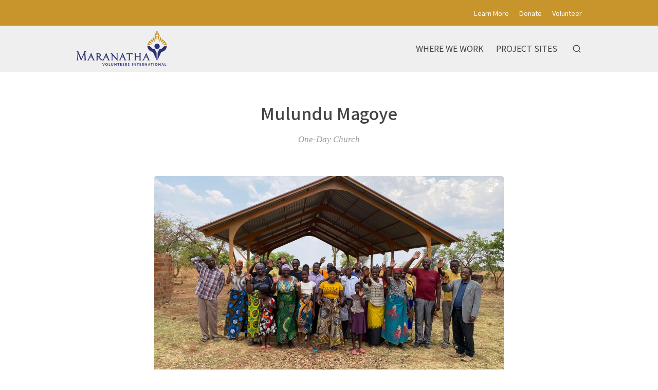

--- FILE ---
content_type: text/html; charset=utf-8
request_url: https://explore.maranatha.org/entries/mulundu-magoye/60f01f7f-e560-4f6d-ac35-cb6254f798a6
body_size: 29146
content:
<!doctype html>
<html lang="en">
  <head>
    <title>Mulundu Magoye | Explore Maranatha&#39;s Work</title>

    <meta charset="utf-8">
    <meta name="mobile-web-app-capable" content="yes">
    <meta name="apple-mobile-web-app-capable" content="yes">
    <meta name="apple-mobile-web-app-status-bar-style" content="default">
    <meta name="viewport" content="width=device-width, initial-scale=1, viewport-fit=cover">
    <meta name="description" content="Explore the Volunteer Work of Maranatha Volunteers International">
    <meta name="project" content="maranatha">

    <meta name="twitter:card" content="summary_large_image">
    <meta name="twitter:title" content="Mulundu Magoye | Explore Maranatha&#39;s Work">
    <meta name="twitter:description" content="Explore the Volunteer Work of Maranatha Volunteers International">
    <meta name="twitter:image" content="https://cdn.elebase.io/8da7485f-9c1b-47ea-89a1-7ea7417f1cf7/d74be9b4-57d3-45e1-9e74-e286435d4b4c-zambia_mulundu-magoye--web.jpg?q=90">

    <meta property="og:title" content="Mulundu Magoye | Explore Maranatha&#39;s Work">
    <meta property="og:description" content="Explore the Volunteer Work of Maranatha Volunteers International">
    <meta property="og:url" content="https://explore.maranatha.org/entries/mulundu-magoye/60f01f7f-e560-4f6d-ac35-cb6254f798a6">
    <meta property="og:image" content="https://cdn.elebase.io/8da7485f-9c1b-47ea-89a1-7ea7417f1cf7/d74be9b4-57d3-45e1-9e74-e286435d4b4c-zambia_mulundu-magoye--web.jpg?q=90">

    <link rel="canonical" href="https://explore.maranatha.org/entries/mulundu-magoye/60f01f7f-e560-4f6d-ac35-cb6254f798a6">
    <link rel="manifest" href="/manifest.json">
    <link rel="shortcut icon" href="/favicon.ico">
    <link rel="apple-touch-icon" href="">

    <link rel="preconnect" href="https://fonts.gstatic.com">
    <link rel="stylesheet" href="https://fonts.googleapis.com/css2?family=Noto+Sans+JP:wght@400;500;700&amp;display=swap">
  <link rel="preload" href="/dist/common.a04c76dd4ba0d4b6e5d8.css" as="style"><link rel="preload" href="/dist/app.a04c76dd4ba0d4b6e5d8.js" as="script"><link rel="preload" href="/dist/common.c84413cf40c0bc6caa8e.css" as="style"><link rel="preload" href="/dist/6.c84413cf40c0bc6caa8e.js" as="script"><link rel="prefetch" href="/dist/0.4e80cfeda21222c3afab.js"><link rel="prefetch" href="/dist/1.c2d571e0038443e317ae.js"><link rel="prefetch" href="/dist/10.028522c1330eeae1d30a.js"><link rel="prefetch" href="/dist/2.2be745cd9559636315d7.js"><link rel="prefetch" href="/dist/3.35d0fbad40774bd38717.js"><link rel="prefetch" href="/dist/4.a1025524e42a89464a93.js"><link rel="prefetch" href="/dist/7.4735553436d847328bc7.js"><link rel="prefetch" href="/dist/8.e9ed097e888a4774df2b.js"><link rel="prefetch" href="/dist/9.11e64245be105ec60568.js"><link rel="prefetch" href="/dist/common.028522c1330eeae1d30a.css"><link rel="prefetch" href="/dist/common.11e64245be105ec60568.css"><link rel="prefetch" href="/dist/common.2be745cd9559636315d7.css"><link rel="prefetch" href="/dist/common.35d0fbad40774bd38717.css"><link rel="prefetch" href="/dist/common.4735553436d847328bc7.css"><link rel="prefetch" href="/dist/common.4e80cfeda21222c3afab.css"><link rel="prefetch" href="/dist/common.a1025524e42a89464a93.css"><link rel="prefetch" href="/dist/common.c2d571e0038443e317ae.css"><link rel="prefetch" href="/dist/common.e9ed097e888a4774df2b.css"><link rel="stylesheet" href="/dist/common.a04c76dd4ba0d4b6e5d8.css"><link rel="stylesheet" href="/dist/common.c84413cf40c0bc6caa8e.css"></head>
  <body>
    <div id="app" data-server-rendered="true"><div class="wrapper"> <div class="top" data-v-4a1fa942><div class="logo" data-v-4a1fa942><div class="container" data-v-4a1fa942><a href="/" class="full" style="top:60px;" data-v-4a1fa942><img src="https://cdn.elebase.io/8da7485f-9c1b-47ea-89a1-7ea7417f1cf7/e62d3488-da35-463c-b583-a484eff74622-logo-top-nav-color.png" alt="Explore Maranatha's Work" width="180" data-v-4a1fa942></a> <a href="/" class="min" style="top:4px;" data-v-4a1fa942><img src="https://cdn.elebase.io/8da7485f-9c1b-47ea-89a1-7ea7417f1cf7/e62d3488-da35-463c-b583-a484eff74622-logo-top-nav-color.png" alt="Explore Maranatha's Work" width="180" data-v-4a1fa942></a></div></div> <nav class="secondary" data-v-4a1fa942><div class="container" data-v-4a1fa942><!----> <ul data-v-4a1fa942><li data-v-4a1fa942><a href="https://maranatha.org/about/" target="_blank" data-v-4a1fa942>Learn More</a></li><li data-v-4a1fa942><a href="https://maranatha.org/donate" target="_blank" data-v-4a1fa942>Donate</a></li><li data-v-4a1fa942><a href="https://maranatha.org/volunteer-opportunities" target="_blank" data-v-4a1fa942>Volunteer</a></li></ul></div></nav> <nav class="primary" data-v-4a1fa942><div class="container" data-v-4a1fa942><ul data-v-4a1fa942><li data-v-4a1fa942><a href="/where-we-work" target="_self" data-v-4a1fa942><span data-v-4a1fa942>Where We Work</span></a></li><li data-v-4a1fa942><a href="/map" target="_self" data-v-4a1fa942><span data-v-4a1fa942>Project Sites</span></a></li> <li class="search" data-v-4a1fa942><button type="button" title="Search" class="button-clear button button-icon-left" style="color:#444;" data-v-86e51f82 data-v-4a1fa942><!----> <svg class="icon icon-search" style="color:#444;font-size:1.8rem;" data-v-86e51f82><use xlink:href="/static/icons.svg#icon-search"></use></svg> <!----> <!----></button> <div class="panel panel-search" style="display:none;" data-v-4a1fa942 data-v-4a1fa942><div class="site-search" data-v-69a7a55b data-v-4a1fa942><input id="site-search" type="search" placeholder="Search..." value="" data-v-69a7a55b> <button type="button" title="Search" disabled="disabled" class="button-secondary button button-icon-left" style="color:#fff;" data-v-86e51f82 data-v-69a7a55b><!----> <svg class="icon icon-search" style="color:#fff;font-size:1.8rem;" data-v-86e51f82><use xlink:href="/static/icons.svg#icon-search"></use></svg> <!----> <!----></button> <!----></div></div></li></ul></div></nav> <nav class="mobile clearfix" data-v-4a1fa942><div class="container" data-v-4a1fa942><input type="checkbox" name="mobile-menu-checkbox" class="mobile-menu-checkbox" data-v-4a1fa942> <label for="mobile-menu-checkbox" class="mobile-menu-label" data-v-4a1fa942><span class="mobile-menu-label-inner" data-v-4a1fa942><span class="mobile-menu-label-open" data-v-4a1fa942> </span> <span class="mobile-menu-label-close" data-v-4a1fa942> </span></span></label> <div class="search" data-v-4a1fa942><button type="button" title="Search" class="button-clear button button-icon-left" style="color:#444;" data-v-86e51f82 data-v-4a1fa942><!----> <svg class="icon icon-search" style="color:#444;font-size:2rem;" data-v-86e51f82><use xlink:href="/static/icons.svg#icon-search"></use></svg> <!----> <!----></button> <div class="panel panel-search" style="display:none;" data-v-4a1fa942 data-v-4a1fa942><div class="site-search" data-v-69a7a55b data-v-4a1fa942><input id="site-search-mobile" type="search" placeholder="Search..." value="" data-v-69a7a55b> <button type="button" title="Search" disabled="disabled" class="button-secondary button button-icon-left" style="color:#fff;" data-v-86e51f82 data-v-69a7a55b><!----> <svg class="icon icon-search" style="color:#fff;font-size:1.8rem;" data-v-86e51f82><use xlink:href="/static/icons.svg#icon-search"></use></svg> <!----> <!----></button> <!----></div></div></div></div> <div class="mobile-menu" data-v-4a1fa942><div class="mobile-menu-inner" data-v-4a1fa942><div class="container" data-v-4a1fa942><ul class="mobile-menu-primary" data-v-4a1fa942><li data-v-4a1fa942><a href="/where-we-work" target="_self" data-v-4a1fa942><span data-v-4a1fa942>Where We Work</span></a></li><li data-v-4a1fa942><a href="/map" target="_self" data-v-4a1fa942><span data-v-4a1fa942>Project Sites</span></a></li></ul> <ul class="mobile-menu-secondary" data-v-4a1fa942><li data-v-4a1fa942><a href="https://maranatha.org/about/" target="_blank" data-v-4a1fa942>Learn More</a></li><li data-v-4a1fa942><a href="https://maranatha.org/donate" target="_blank" data-v-4a1fa942>Donate</a></li><li data-v-4a1fa942><a href="https://maranatha.org/volunteer-opportunities" target="_blank" data-v-4a1fa942>Volunteer</a></li></ul></div></div></div></nav></div> <div class="view detail-view" data-v-27f314f8><!----> <div class="main" data-v-27f314f8><!----> <section class="title" data-v-27f314f8><div class="container" data-v-27f314f8><h1 data-v-27f314f8>Mulundu Magoye</h1></div></section> <section class="meta" data-v-27f314f8><div class="container" data-v-27f314f8><div class="categories" data-v-27f314f8>One-Day Church</div> <!----> <!----> <!----> <!----> <!----></div></section> <!---->  <!----></div> <section class="promotions" data-v-654f6225 data-v-27f314f8><div class="container" data-v-654f6225></div></section> <!----> <!----></div> <div class="push"></div></div> <div class="bottom" data-v-4f99173b><section class="b1 has-networks" data-v-4f99173b><div class="container" data-v-4f99173b><div class="clearfix" data-v-4f99173b><div class="left" data-v-4f99173b><div class="icon-links" data-v-4f99173b><a href="https://www.facebook.com/maranathavolunteersinternational/" target="_blank" rel="noopener" class="icon-link" data-v-4f99173b><svg class="icon icon-facebook" style="color:#999;font-size:3rem;" data-v-4f99173b><use xlink:href="/static/icons.svg#icon-facebook"></use></svg></a><a href="https://instagram.com/gomaranatha/" target="_blank" rel="noopener" class="icon-link" data-v-4f99173b><svg class="icon icon-instagram" style="color:#999;font-size:3rem;" data-v-4f99173b><use xlink:href="/static/icons.svg#icon-instagram"></use></svg></a><a href="https://www.youtube.com/user/missionstories" target="_blank" rel="noopener" class="icon-link" data-v-4f99173b><svg class="icon icon-youtube" style="color:#999;font-size:3rem;" data-v-4f99173b><use xlink:href="/static/icons.svg#icon-youtube"></use></svg></a><a href="https://twitter.com/maranatha" target="_blank" rel="noopener" class="icon-link" data-v-4f99173b><svg class="icon icon-twitter" style="color:#999;font-size:3rem;" data-v-4f99173b><use xlink:href="/static/icons.svg#icon-twitter"></use></svg></a></div></div> <!----> <!----></div></div></section> <section class="b2" data-v-4f99173b><div class="container" data-v-4f99173b><div class="clearfix" data-v-4f99173b><div class="left" data-v-4f99173b><div class="logo" data-v-4f99173b><a href="/" class="full" data-v-4f99173b><img src="https://cdn.elebase.io/8da7485f-9c1b-47ea-89a1-7ea7417f1cf7/8e8d6fc9-191a-4063-b0f2-f82e564607da-logo-top-nav.png" alt="Explore Maranatha's Work" data-v-4f99173b></a> <a href="/" class="min" data-v-4f99173b><img src="https://cdn.elebase.io/8da7485f-9c1b-47ea-89a1-7ea7417f1cf7/8e8d6fc9-191a-4063-b0f2-f82e564607da-logo-top-nav.png" alt="Explore Maranatha's Work" data-v-4f99173b></a></div> <div class="contacts contacts-site" data-v-4f99173b></div></div> <div class="right" data-v-4f99173b><!----> <div class="links links-large" data-v-4f99173b><!----> <!----></div> <div class="links links-small" data-v-4f99173b><a href="/privacy" data-v-4f99173b>Privacy Policy</a> <a href="/terms" data-v-4f99173b>Terms of Use</a> <!----></div> <div class="locales" data-v-a5fb0e74 data-v-4f99173b><!----></div> <div class="copyright" data-v-4f99173b><div data-v-4f99173b>Copyright © 2026</div></div></div></div></div></section></div></div><script>window.__INITIAL_STATE__={"contacts":{},"elements":{},"elevations":{},"embeds":{},"entries":{"60f01f7f-e560-4f6d-ac35-cb6254f798a6":{"id":"60f01f7f-e560-4f6d-ac35-cb6254f798a6","date_time":{"created":"2022-12-19T05:18:01.421581+00:00","edited":"2026-01-12T05:14:01.19959+00:00"},"editable":true,"phase":4,"title":"Mulundu Magoye","users":["a4e96dea-fbe6-4f9e-a32c-84059b75929b"],"types":[{"id":"6fb50a39-c86c-4de9-9de3-2ed8deee70d1","groups":[],"name":"Project Site"}],"elements":[{"id":"ad20179f-dedc-4cfe-8c40-474bfeefa419","enabled":true,"groups":["405b7c65-d405-4276-a800-ee2f8da17997","8e0b0530-8e65-4b0b-b85b-81b0af520e79"],"name":"Project Site Categories","options":[],"preferences":{"mode":"inclusive","quantity":[1,9]},"type":"option","data":[{"id":"fed1b55b-a390-4cf5-8c0d-59fafbb41934","text":"One-Day Church"}]},{"id":"d78fd4ce-895f-4fef-acb6-8194c8df0a3f","enabled":true,"groups":["405b7c65-d405-4276-a800-ee2f8da17997","8e0b0530-8e65-4b0b-b85b-81b0af520e79"],"name":"Key Image","options":[],"preferences":{"file_type_group":"image:web","quantity":[0,1]},"type":"file","data":null},{"id":"050908f1-2c87-46fc-9812-9d36ece4511d","enabled":true,"groups":["405b7c65-d405-4276-a800-ee2f8da17997","7c6dfa34-e6a9-443b-a768-74c63aa05ed2"],"name":"Subtitle","options":[],"preferences":{"editor_tools":{"bold":true,"code":true,"link":true,"image":true,"table":true,"expand":true,"header":true,"italic":true,"preview":true,"dual-pane":true,"edit-redo":true,"edit-undo":true,"blockquote":true,"line-through":true,"list-ordered":true,"list-unordered":true,"horizontal-line":true},"iana_type":"text\u002Fplain","length":[0,150],"text_editor":1},"type":"text","data":null},{"id":"294522d6-db16-4de2-a000-ef0868d9b9b1","enabled":true,"groups":["405b7c65-d405-4276-a800-ee2f8da17997","7c6dfa34-e6a9-443b-a768-74c63aa05ed2"],"name":"Introduction","options":[],"preferences":{"editor_tools":{"bold":true,"code":false,"link":true,"image":false,"table":false,"expand":false,"header":false,"italic":true,"preview":false,"dual-pane":false,"edit-redo":false,"edit-undo":false,"blockquote":false,"line-through":false,"list-ordered":false,"list-unordered":false,"horizontal-line":false},"iana_type":"text\u002Fmarkdown","length":[0,3000],"text_editor":3},"type":"text","data":null},{"id":"8ffe84db-3cf2-4eaa-8f88-b75c740fff71","enabled":true,"groups":["405b7c65-d405-4276-a800-ee2f8da17997","7c6dfa34-e6a9-443b-a768-74c63aa05ed2"],"name":"Images","options":[],"preferences":{"file_type_group":"image:web","quantity":[0,20]},"type":"file","data":[{"id":"d74be9b4-57d3-45e1-9e74-e286435d4b4c","caption":"","locale":null,"name":"zambia_mulundu-magoye--web.jpg","title":"","type":"image\u002Fjpeg","url":"https:\u002F\u002Fcdn.elebase.io\u002F8da7485f-9c1b-47ea-89a1-7ea7417f1cf7\u002Fd74be9b4-57d3-45e1-9e74-e286435d4b4c-zambia_mulundu-magoye--web.jpg"}]},{"id":"4593479e-2dbb-4b1c-a1ea-40daf34696e6","enabled":true,"groups":["405b7c65-d405-4276-a800-ee2f8da17997"],"name":"City","options":[],"preferences":{"editor_tools":{"bold":true,"code":false,"link":true,"image":true,"table":false,"expand":true,"header":true,"italic":true,"preview":true,"dual-pane":true,"edit-redo":false,"edit-undo":false,"blockquote":true,"line-through":false,"list-ordered":true,"list-unordered":true,"horizontal-line":true},"iana_type":"text\u002Fmarkdown","length":[0,150],"text_editor":1},"type":"text","data":null},{"id":"1256424f-a127-4ef2-9713-fd1a47959ba9","enabled":true,"groups":["405b7c65-d405-4276-a800-ee2f8da17997"],"name":"State\u002FRegion\u002FProvince","options":[],"preferences":{"editor_tools":{"bold":true,"code":false,"link":true,"image":false,"table":false,"expand":false,"header":false,"italic":true,"preview":false,"dual-pane":false,"edit-redo":false,"edit-undo":false,"blockquote":false,"line-through":false,"list-ordered":false,"list-unordered":false,"horizontal-line":false},"iana_type":"text\u002Fmarkdown","length":[0,150],"text_editor":1},"type":"text","data":null},{"id":"73eb0526-0108-468f-8cb7-9a8931a7c24e","enabled":true,"groups":["405b7c65-d405-4276-a800-ee2f8da17997","7c6dfa34-e6a9-443b-a768-74c63aa05ed2"],"name":"Description","options":[],"preferences":{"editor_tools":{"bold":true,"code":true,"link":true,"image":true,"table":true,"expand":true,"header":true,"italic":true,"preview":true,"dual-pane":true,"edit-redo":true,"edit-undo":true,"blockquote":true,"line-through":true,"list-ordered":true,"list-unordered":true,"horizontal-line":true},"iana_type":"text\u002Fmarkdown","length":[0,20000],"text_editor":3},"type":"text","data":null},{"id":"3ca3055a-7152-4b9a-ad98-602d2187a3e5","enabled":true,"groups":["405b7c65-d405-4276-a800-ee2f8da17997"],"name":"Country","options":[],"preferences":{"quantity":[0,1],"types":["a8235135-8f22-417d-a28a-5ad90a563916"]},"type":"entry","data":[{"id":"220aa82a-339d-4042-a275-ff1a1f542ec4","phase":4,"title":"Zambia"}]},{"id":"203c36a9-57fa-4371-89ac-edba63227d01","enabled":true,"groups":["405b7c65-d405-4276-a800-ee2f8da17997","8e0b0530-8e65-4b0b-b85b-81b0af520e79"],"name":"Involvement Dates Filter","options":[],"preferences":{"data_type":"date","duration":[0,0],"interval":true,"quantity":[0,0]},"type":"datetime","data":[["2022-02-17","2022-07-25"]]},{"id":"06128847-dc3d-4f05-8b2c-c96e5db288e6","enabled":true,"groups":[],"name":"Involvement Dates","options":[],"preferences":{"editor_tools":{"bold":true,"code":false,"link":true,"image":true,"table":false,"expand":false,"header":false,"italic":true,"preview":false,"dual-pane":false,"edit-redo":false,"edit-undo":false,"blockquote":false,"line-through":false,"list-ordered":true,"list-unordered":true,"horizontal-line":false},"iana_type":"text\u002Fmarkdown","length":[0,0],"text_editor":3},"type":"text","data":"2022"},{"id":"63c131df-9f96-487d-acad-f2ec12e8ba14","enabled":true,"groups":["405b7c65-d405-4276-a800-ee2f8da17997"],"name":"Number of Structures","options":[],"preferences":{"editor_tools":{"bold":true,"code":false,"link":false,"image":false,"table":false,"expand":false,"header":false,"italic":true,"preview":false,"dual-pane":false,"edit-redo":false,"edit-undo":false,"blockquote":false,"line-through":false,"list-ordered":false,"list-unordered":true,"horizontal-line":false},"iana_type":"text\u002Fmarkdown","length":[0,1500],"text_editor":3},"type":"text","data":"* 1 One-Day Church"},{"id":"132b6b77-3a45-4e64-814d-35f549227e72","enabled":true,"groups":[],"name":"Featured","options":[],"preferences":{"quantity":[0,24],"types":[]},"type":"entry","data":[]},{"id":"1931d194-2e95-4257-9a97-8a71c9f669b9","enabled":true,"groups":["405b7c65-d405-4276-a800-ee2f8da17997"],"name":"Number of Volunteers","options":[],"preferences":{"integer":true},"type":"number","data":0},{"id":"86b90139-fdf1-42aa-bfe4-f9573e9b9113","enabled":true,"groups":["405b7c65-d405-4276-a800-ee2f8da17997"],"name":"Needs Funding","options":[],"preferences":{"default":null},"type":"boolean","data":false},{"id":"334b0add-05a5-487b-af49-7476271774db","enabled":true,"groups":["405b7c65-d405-4276-a800-ee2f8da17997"],"name":"Volunteer Groups","options":[],"preferences":{"quantity":[0,0],"types":["6c636f28-78dc-4f86-a9d0-afcc7a50c135"]},"type":"entry","data":[]},{"id":"ac10406b-234c-4514-8275-a7d2d28084ef","enabled":true,"groups":["405b7c65-d405-4276-a800-ee2f8da17997"],"name":"Related Articles and Videos","options":[],"preferences":{"editor_tools":{"bold":true,"code":false,"link":true,"image":true,"table":false,"expand":true,"header":true,"italic":true,"preview":true,"dual-pane":true,"edit-redo":false,"edit-undo":false,"blockquote":true,"line-through":false,"list-ordered":true,"list-unordered":true,"horizontal-line":true},"iana_type":"text\u002Fmarkdown","length":[0,20000],"text_editor":3},"type":"text","data":null},{"id":"e8ff4dd8-a446-41fd-a7ba-f7ce257d554e","enabled":true,"groups":["405b7c65-d405-4276-a800-ee2f8da17997"],"name":"Downloads","options":[],"preferences":{"file_type_group":null,"quantity":[0,20]},"type":"file","data":null},{"id":"53ae01ac-9414-48a2-805e-438b846fd1f2","enabled":true,"groups":["405b7c65-d405-4276-a800-ee2f8da17997","7c6dfa34-e6a9-443b-a768-74c63aa05ed2"],"name":"Map","options":[],"preferences":{"dimensions":2,"point":"32.047,15.927","zoom":3},"type":"geo","data":{"id":"f3c81981-76bc-404b-8487-80a22c8819da","point":"27.5634,-15.9709","zoom":11,"dimensions":2,"json":"{\"type\":\"GeometryCollection\",\"geometries\":[{\"type\":\"MultiPoint\",\"coordinates\":[[27.5634,-15.9709]]}]}","features":[{"id":"b41d9998-92e1-4169-bd00-cd6acdc56b90","date_time":{"created":"2026-01-12T05:14:00.703945+00:00","edited":"2026-01-12T05:14:00.703945+00:00"},"ordinal":0,"type":{"id":"d0510411-67d3-472a-830e-e1fee26b574d","date_time":{"created":"2021-02-16T17:57:59.333996+00:00","edited":"2021-03-01T19:53:12.564171+00:00"},"enabled":true,"default":false,"type":"point","quantity":[0,0],"color":"000000","name":"Project Site","attributes":{"icon":"project","measurements":false,"showOnCuratedMaps":true}},"json":"{\"type\":\"Point\",\"coordinates\":[27.5634,-15.9709]}","user":{"id":"a4e96dea-fbe6-4f9e-a32c-84059b75929b"},"text":null,"attributes":null}]}},{"id":"3fe6c2c5-4435-4c81-a45f-3e233ad5579c","enabled":true,"groups":["8e0b0530-8e65-4b0b-b85b-81b0af520e79"],"name":"Disable Nearby Places","options":[],"preferences":{"default":false},"type":"boolean","data":true},{"id":"1fa6593f-8f57-4b27-9c8f-1d50d9557714","enabled":true,"groups":["405b7c65-d405-4276-a800-ee2f8da17997","8e0b0530-8e65-4b0b-b85b-81b0af520e79"],"name":"Maranatha ID","options":[],"preferences":{"length":[0,0],"unique":true},"type":"id","data":"SGID17562"}],"contacts":[],"groups":[],"votes":null,"pending":null,"published":"2022-12-18T21:18:05.490844+00:00","attributes":{"detail":"","popup":""},"categories":[{"id":"fed1b55b-a390-4cf5-8c0d-59fafbb41934","text":"One-Day Church"}],"dates":null,"detail":{"embeds":false,"flythrough":false,"measurements":false,"nearby":false,"profile":false},"image":{"id":"d74be9b4-57d3-45e1-9e74-e286435d4b4c","caption":"","locale":null,"name":"zambia_mulundu-magoye--web.jpg","title":"","type":"image\u002Fjpeg","url":"https:\u002F\u002Fcdn.elebase.io\u002F8da7485f-9c1b-47ea-89a1-7ea7417f1cf7\u002Fd74be9b4-57d3-45e1-9e74-e286435d4b4c-zambia_mulundu-magoye--web.jpg"},"link":null,"locatable":true,"measurements":null,"trail":{"difficulty":null,"routeType":null},"type":"projectSite","url":"\u002Fentries\u002Fmulundu-magoye\u002F60f01f7f-e560-4f6d-ac35-cb6254f798a6"},"4d76f9fd-6960-4cff-a936-01c246f3d089":{"id":"4d76f9fd-6960-4cff-a936-01c246f3d089","date_time":{"created":"2021-01-27T17:06:37+00:00","edited":"2021-05-28T20:36:11.336311+00:00"},"editable":true,"phase":4,"title":"Site UI","users":["32e643cd-f417-478f-9272-c5edc225b4fa"],"types":[{"id":"6c3b6117-33f1-4737-b197-b4f0755f6db4","groups":[],"name":"Website"}],"elements":[{"id":"8c3793f5-4c05-404b-913e-141cedf6143c","enabled":true,"groups":[],"name":"Category Configuration","options":[],"preferences":{"editor_tools":{"blockquote":true,"bold":true,"code":true,"dual-pane":true,"edit-redo":true,"edit-undo":true,"expand":true,"header":true,"horizontal-line":true,"image":true,"italic":true,"line-through":true,"link":true,"list-ordered":true,"list-unordered":true,"preview":true,"table":true},"iana_type":"application\u002Fjson","length":[0,0],"text_editor":4},"type":"text","data":"{\n  \"categories\": [\n    {\n      \"id\": \"106eb19f-1461-4d92-a4a7-6036058e1af3\",\n      \"icon\": \"pin\",\n      \"image\": \"https:\u002F\u002Fcdn.elebase.io\u002F8da7485f-9c1b-47ea-89a1-7ea7417f1cf7\u002Fccf12f95-cfc5-4963-a30f-4b32ff1f2730-placeholder.jpg\",\n      \"name\": \"region-northamerica\"\n    },\n    {\n      \"id\": \"a8319adc-52cf-48c5-906d-e3e83a54e1bf\",\n      \"icon\": \"pin\",\n      \"image\": \"https:\u002F\u002Fcdn.elebase.io\u002F8da7485f-9c1b-47ea-89a1-7ea7417f1cf7\u002Fccf12f95-cfc5-4963-a30f-4b32ff1f2730-placeholder.jpg\",\n      \"name\": \"region-centralamerica\"\n    },\n    {\n      \"id\": \"1b59a6dd-069b-4daf-ba91-55b491e5bbda\",\n      \"icon\": \"pin\",\n      \"image\": \"https:\u002F\u002Fcdn.elebase.io\u002F8da7485f-9c1b-47ea-89a1-7ea7417f1cf7\u002Fccf12f95-cfc5-4963-a30f-4b32ff1f2730-placeholder.jpg\",\n      \"name\": \"region-southamerica\"\n    },    \n    {\n      \"id\": \"4969bd56-8aeb-4a5b-85a2-76ef26eca70e\",\n      \"icon\": \"pin\",\n      \"image\": \"https:\u002F\u002Fcdn.elebase.io\u002F8da7485f-9c1b-47ea-89a1-7ea7417f1cf7\u002Fccf12f95-cfc5-4963-a30f-4b32ff1f2730-placeholder.jpg\",\n      \"name\": \"region-europe\"\n    },\n    {\n      \"id\": \"cdfd90bb-92fe-480c-87ef-9f6ac36cf429\",\n      \"icon\": \"pin\",\n      \"image\": \"https:\u002F\u002Fcdn.elebase.io\u002F8da7485f-9c1b-47ea-89a1-7ea7417f1cf7\u002Fccf12f95-cfc5-4963-a30f-4b32ff1f2730-placeholder.jpg\",\n      \"name\": \"region-africa\"\n    },\n    {\n      \"id\": \"8ae4c20b-d8d5-418e-a8f6-13b97e4dff9e\",\n      \"icon\": \"pin\",\n      \"image\": \"https:\u002F\u002Fcdn.elebase.io\u002F8da7485f-9c1b-47ea-89a1-7ea7417f1cf7\u002Fccf12f95-cfc5-4963-a30f-4b32ff1f2730-placeholder.jpg\",\n      \"name\": \"region-asia\"\n    },\n    {\n      \"id\": \"172017f1-9770-4943-898a-2a21fd0d97e1\",\n      \"icon\": \"pin\",\n      \"image\": \"https:\u002F\u002Fcdn.elebase.io\u002F8da7485f-9c1b-47ea-89a1-7ea7417f1cf7\u002Fccf12f95-cfc5-4963-a30f-4b32ff1f2730-placeholder.jpg\",\n      \"name\": \"region-oceana\"\n    },\n    {\n      \"id\": \"bec22fef-d63a-49cd-ba4a-6b0834f52770\",\n      \"icon\": \"project\",\n      \"image\": \"https:\u002F\u002Fcdn.elebase.io\u002F8da7485f-9c1b-47ea-89a1-7ea7417f1cf7\u002Fccf12f95-cfc5-4963-a30f-4b32ff1f2730-placeholder.jpg\",\n      \"name\": \"project-church\"\n    },\n    {\n      \"id\": \"fed1b55b-a390-4cf5-8c0d-59fafbb41934\",\n      \"icon\": \"project\",\n      \"image\": \"https:\u002F\u002Fcdn.elebase.io\u002F8da7485f-9c1b-47ea-89a1-7ea7417f1cf7\u002Fccf12f95-cfc5-4963-a30f-4b32ff1f2730-placeholder.jpg\",\n      \"name\": \"project-one-church\"\n    },\n    {\n      \"id\": \"4bf47516-7b39-492e-823c-4254ab88d330\",\n      \"icon\": \"project\",\n      \"image\": \"https:\u002F\u002Fcdn.elebase.io\u002F8da7485f-9c1b-47ea-89a1-7ea7417f1cf7\u002Fccf12f95-cfc5-4963-a30f-4b32ff1f2730-placeholder.jpg\",\n      \"name\": \"project-classroom\"\n    },\n    {\n      \"id\": \"8f10d254-f6a0-456e-bd1a-6ab832eebaed\",\n      \"icon\": \"project\",\n      \"image\": \"https:\u002F\u002Fcdn.elebase.io\u002F8da7485f-9c1b-47ea-89a1-7ea7417f1cf7\u002Fccf12f95-cfc5-4963-a30f-4b32ff1f2730-placeholder.jpg\",\n      \"name\": \"project-well\"\n    },\n    {\n      \"id\": \"fa8c982f-0e21-44db-a6f5-ef72117c3636\",\n      \"icon\": \"project\",\n      \"image\": \"https:\u002F\u002Fcdn.elebase.io\u002F8da7485f-9c1b-47ea-89a1-7ea7417f1cf7\u002Fccf12f95-cfc5-4963-a30f-4b32ff1f2730-placeholder.jpg\",\n      \"name\": \"project-camp\"\n    },\n    {\n      \"id\": \"95b84c6a-3c07-45e6-8cda-9f6f57d693f6\",\n      \"icon\": \"project\",\n      \"image\": \"https:\u002F\u002Fcdn.elebase.io\u002F8da7485f-9c1b-47ea-89a1-7ea7417f1cf7\u002Fccf12f95-cfc5-4963-a30f-4b32ff1f2730-placeholder.jpg\",\n      \"name\": \"project-structure\"\n    },\n    {\n      \"id\": \"270e97d1-8462-47b0-8cdd-f8659524cd46\",\n      \"icon\": \"project\",\n      \"image\": \"https:\u002F\u002Fcdn.elebase.io\u002F8da7485f-9c1b-47ea-89a1-7ea7417f1cf7\u002Fccf12f95-cfc5-4963-a30f-4b32ff1f2730-placeholder.jpg\",\n      \"name\": \"project-project\"\n    }\n  ]\n}"},{"id":"48bbda4c-be5e-4d62-aea3-f882494f26dc","enabled":true,"groups":["8e0b0530-8e65-4b0b-b85b-81b0af520e79"],"name":"Contacts","options":[],"preferences":{"quantity":[0,3]},"type":"contact","data":[{"id":"eff259bc-852f-48dd-a1d0-79f6cecf114c","email":"","groups":[],"label":"","locations":[],"name":"","organization":"","phones":[],"url":"https:\u002F\u002Fmaranatha.org\u002Fcontact-us"}]},{"id":"ec49aabd-3dc0-46d7-8524-1557a8e262df","enabled":true,"groups":["8e0b0530-8e65-4b0b-b85b-81b0af520e79"],"name":"Promotions","options":[],"preferences":{"quantity":[0,10],"types":[]},"type":"entry","data":[]},{"id":"e501bf31-5864-4cb9-8d66-2745755de6a9","enabled":true,"groups":[],"name":"Notices","options":[],"preferences":{"quantity":[0,3],"types":[]},"type":"entry","data":[]}],"contacts":[],"groups":["f6216ebe-39bf-4c08-b914-adacbda9c0c9"],"votes":null,"pending":null,"published":"2020-03-04T21:07:38.594+00:00","attributes":{"detail":"","popup":""},"categories":[],"dates":null,"detail":{"embeds":false,"flythrough":false,"measurements":false,"nearby":true,"profile":false},"image":{"caption":"","url":"https:\u002F\u002Fcdn.elebase.io\u002F8da7485f-9c1b-47ea-89a1-7ea7417f1cf7\u002Ff3be02c1-1ae4-4016-ac0c-a613c1c00bb0-maranatha-image.jpg"},"link":null,"locatable":false,"measurements":null,"trail":{"difficulty":null,"routeType":null},"type":"site","url":"\u002Fentries\u002Fsite-ui\u002F4d76f9fd-6960-4cff-a936-01c246f3d089"}},"geo":{},"history":{},"ids":{"entry":{"primary":"60f01f7f-e560-4f6d-ac35-cb6254f798a6","site":"4d76f9fd-6960-4cff-a936-01c246f3d089"}},"iframed":false,"locale":"en","measurements":{},"queries":{"contact":{},"element":{},"entry":{"b0441153dc65af3717262e358e3d2cec92846787":{"results":["60f01f7f-e560-4f6d-ac35-cb6254f798a6"],"total":1},"24495802d350a0a3db5d671ddc4d2995696cbcb0":{"results":["4d76f9fd-6960-4cff-a936-01c246f3d089"],"total":1}}},"selected":"","units":"imperial","route":{"name":"entry","path":"\u002Fentries\u002Fmulundu-magoye\u002F60f01f7f-e560-4f6d-ac35-cb6254f798a6","hash":"","query":{},"params":{"title":"mulundu-magoye","id":"60f01f7f-e560-4f6d-ac35-cb6254f798a6"},"fullPath":"\u002Fentries\u002Fmulundu-magoye\u002F60f01f7f-e560-4f6d-ac35-cb6254f798a6","meta":{"view":"detail"},"from":{"name":null,"path":"\u002F","hash":"","query":{},"params":{},"fullPath":"\u002F","meta":{}}}};(function(){var s;(s=document.currentScript||document.scripts[document.scripts.length-1]).parentNode.removeChild(s);}());</script><script src="/dist/app.a04c76dd4ba0d4b6e5d8.js" defer></script><script src="/dist/6.c84413cf40c0bc6caa8e.js" defer></script>
  </body>
</html>
